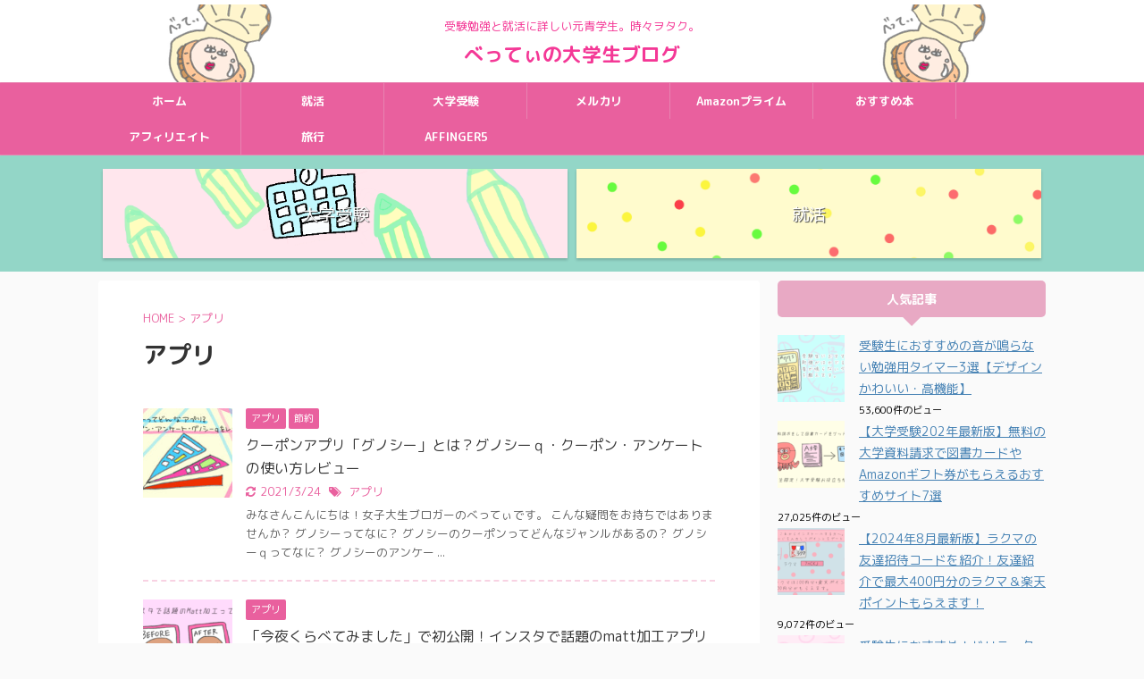

--- FILE ---
content_type: text/html; charset=UTF-8
request_url: https://bettydream.com/tag/%E3%82%A2%E3%83%97%E3%83%AA
body_size: 17316
content:
<!DOCTYPE html>
<!--[if lt IE 7]>
<html class="ie6" dir="ltr" lang="ja" prefix="og: https://ogp.me/ns#"> <![endif]-->
<!--[if IE 7]>
<html class="i7" dir="ltr" lang="ja" prefix="og: https://ogp.me/ns#"> <![endif]-->
<!--[if IE 8]>
<html class="ie" dir="ltr" lang="ja" prefix="og: https://ogp.me/ns#"> <![endif]-->
<!--[if gt IE 8]><!-->
<html dir="ltr" lang="ja" prefix="og: https://ogp.me/ns#" class="">
<!--<![endif]-->
<head prefix="og: http://ogp.me/ns# fb: http://ogp.me/ns/fb# article: http://ogp.me/ns/article#">
<meta charset="UTF-8" >
<meta name="viewport" content="width=device-width,initial-scale=1.0,user-scalable=no,viewport-fit=cover">
<meta name="format-detection" content="telephone=no" >
<meta name="robots" content="noindex,follow">
<link rel="alternate" type="application/rss+xml" title="べってぃの大学生ブログ RSS Feed" href="https://bettydream.com/feed" />
<link rel="pingback" href="https://bettydream.com/xmlrpc.php" >
<!--[if lt IE 9]>
<script src="https://bettydream.com/wp-content/themes/affinger5/js/html5shiv.js"></script>
<![endif]-->
<style>img:is([sizes="auto" i], [sizes^="auto," i]) { contain-intrinsic-size: 3000px 1500px }</style>
<!-- All in One SEO 4.6.5 - aioseo.com -->
<meta name="robots" content="max-image-preview:large" />
<link rel="canonical" href="https://bettydream.com/tag/%e3%82%a2%e3%83%97%e3%83%aa" />
<meta name="generator" content="All in One SEO (AIOSEO) 4.6.5" />
<script type="application/ld+json" class="aioseo-schema">
{"@context":"https:\/\/schema.org","@graph":[{"@type":"BreadcrumbList","@id":"https:\/\/bettydream.com\/tag\/%E3%82%A2%E3%83%97%E3%83%AA#breadcrumblist","itemListElement":[{"@type":"ListItem","@id":"https:\/\/bettydream.com\/#listItem","position":1,"name":"\u5bb6","item":"https:\/\/bettydream.com\/","nextItem":"https:\/\/bettydream.com\/tag\/%e3%82%a2%e3%83%97%e3%83%aa#listItem"},{"@type":"ListItem","@id":"https:\/\/bettydream.com\/tag\/%e3%82%a2%e3%83%97%e3%83%aa#listItem","position":2,"name":"\u30a2\u30d7\u30ea","previousItem":"https:\/\/bettydream.com\/#listItem"}]},{"@type":"CollectionPage","@id":"https:\/\/bettydream.com\/tag\/%E3%82%A2%E3%83%97%E3%83%AA#collectionpage","url":"https:\/\/bettydream.com\/tag\/%E3%82%A2%E3%83%97%E3%83%AA","name":"\u30a2\u30d7\u30ea - \u3079\u3063\u3066\u3043\u306e\u5927\u5b66\u751f\u30d6\u30ed\u30b0","inLanguage":"ja","isPartOf":{"@id":"https:\/\/bettydream.com\/#website"},"breadcrumb":{"@id":"https:\/\/bettydream.com\/tag\/%E3%82%A2%E3%83%97%E3%83%AA#breadcrumblist"}},{"@type":"Organization","@id":"https:\/\/bettydream.com\/#organization","name":"\u3079\u3063\u3066\u3043\u306e\u5927\u5b66\u751f\u30d6\u30ed\u30b0","description":"\u53d7\u9a13\u52c9\u5f37\u3068\u5c31\u6d3b\u306b\u8a73\u3057\u3044\u5143\u9752\u5b66\u751f\u3002\u6642\u3005\u30f2\u30bf\u30af\u3002","url":"https:\/\/bettydream.com\/"},{"@type":"WebSite","@id":"https:\/\/bettydream.com\/#website","url":"https:\/\/bettydream.com\/","name":"\u3079\u3063\u3066\u3043\u306e\u5927\u5b66\u751f\u30d6\u30ed\u30b0","description":"\u53d7\u9a13\u52c9\u5f37\u3068\u5c31\u6d3b\u306b\u8a73\u3057\u3044\u5143\u9752\u5b66\u751f\u3002\u6642\u3005\u30f2\u30bf\u30af\u3002","inLanguage":"ja","publisher":{"@id":"https:\/\/bettydream.com\/#organization"}}]}
</script>
<!-- All in One SEO -->
<title>アプリ - べってぃの大学生ブログ</title>
<link rel='dns-prefetch' href='//ajax.googleapis.com' />
<!-- This site uses the Google Analytics by MonsterInsights plugin v9.11.1 - Using Analytics tracking - https://www.monsterinsights.com/ -->
<script src="//www.googletagmanager.com/gtag/js?id=G-XQ51VYPTDG"  data-cfasync="false" data-wpfc-render="false" type="text/javascript" async></script>
<script data-cfasync="false" data-wpfc-render="false" type="text/javascript">
var mi_version = '9.11.1';
var mi_track_user = true;
var mi_no_track_reason = '';
var MonsterInsightsDefaultLocations = {"page_location":"https:\/\/bettydream.com\/tag\/%E3%82%A2%E3%83%97%E3%83%AA\/"};
if ( typeof MonsterInsightsPrivacyGuardFilter === 'function' ) {
var MonsterInsightsLocations = (typeof MonsterInsightsExcludeQuery === 'object') ? MonsterInsightsPrivacyGuardFilter( MonsterInsightsExcludeQuery ) : MonsterInsightsPrivacyGuardFilter( MonsterInsightsDefaultLocations );
} else {
var MonsterInsightsLocations = (typeof MonsterInsightsExcludeQuery === 'object') ? MonsterInsightsExcludeQuery : MonsterInsightsDefaultLocations;
}
var disableStrs = [
'ga-disable-G-XQ51VYPTDG',
];
/* Function to detect opted out users */
function __gtagTrackerIsOptedOut() {
for (var index = 0; index < disableStrs.length; index++) {
if (document.cookie.indexOf(disableStrs[index] + '=true') > -1) {
return true;
}
}
return false;
}
/* Disable tracking if the opt-out cookie exists. */
if (__gtagTrackerIsOptedOut()) {
for (var index = 0; index < disableStrs.length; index++) {
window[disableStrs[index]] = true;
}
}
/* Opt-out function */
function __gtagTrackerOptout() {
for (var index = 0; index < disableStrs.length; index++) {
document.cookie = disableStrs[index] + '=true; expires=Thu, 31 Dec 2099 23:59:59 UTC; path=/';
window[disableStrs[index]] = true;
}
}
if ('undefined' === typeof gaOptout) {
function gaOptout() {
__gtagTrackerOptout();
}
}
window.dataLayer = window.dataLayer || [];
window.MonsterInsightsDualTracker = {
helpers: {},
trackers: {},
};
if (mi_track_user) {
function __gtagDataLayer() {
dataLayer.push(arguments);
}
function __gtagTracker(type, name, parameters) {
if (!parameters) {
parameters = {};
}
if (parameters.send_to) {
__gtagDataLayer.apply(null, arguments);
return;
}
if (type === 'event') {
parameters.send_to = monsterinsights_frontend.v4_id;
var hookName = name;
if (typeof parameters['event_category'] !== 'undefined') {
hookName = parameters['event_category'] + ':' + name;
}
if (typeof MonsterInsightsDualTracker.trackers[hookName] !== 'undefined') {
MonsterInsightsDualTracker.trackers[hookName](parameters);
} else {
__gtagDataLayer('event', name, parameters);
}
} else {
__gtagDataLayer.apply(null, arguments);
}
}
__gtagTracker('js', new Date());
__gtagTracker('set', {
'developer_id.dZGIzZG': true,
});
if ( MonsterInsightsLocations.page_location ) {
__gtagTracker('set', MonsterInsightsLocations);
}
__gtagTracker('config', 'G-XQ51VYPTDG', {"forceSSL":"true","link_attribution":"true"} );
window.gtag = __gtagTracker;										(function () {
/* https://developers.google.com/analytics/devguides/collection/analyticsjs/ */
/* ga and __gaTracker compatibility shim. */
var noopfn = function () {
return null;
};
var newtracker = function () {
return new Tracker();
};
var Tracker = function () {
return null;
};
var p = Tracker.prototype;
p.get = noopfn;
p.set = noopfn;
p.send = function () {
var args = Array.prototype.slice.call(arguments);
args.unshift('send');
__gaTracker.apply(null, args);
};
var __gaTracker = function () {
var len = arguments.length;
if (len === 0) {
return;
}
var f = arguments[len - 1];
if (typeof f !== 'object' || f === null || typeof f.hitCallback !== 'function') {
if ('send' === arguments[0]) {
var hitConverted, hitObject = false, action;
if ('event' === arguments[1]) {
if ('undefined' !== typeof arguments[3]) {
hitObject = {
'eventAction': arguments[3],
'eventCategory': arguments[2],
'eventLabel': arguments[4],
'value': arguments[5] ? arguments[5] : 1,
}
}
}
if ('pageview' === arguments[1]) {
if ('undefined' !== typeof arguments[2]) {
hitObject = {
'eventAction': 'page_view',
'page_path': arguments[2],
}
}
}
if (typeof arguments[2] === 'object') {
hitObject = arguments[2];
}
if (typeof arguments[5] === 'object') {
Object.assign(hitObject, arguments[5]);
}
if ('undefined' !== typeof arguments[1].hitType) {
hitObject = arguments[1];
if ('pageview' === hitObject.hitType) {
hitObject.eventAction = 'page_view';
}
}
if (hitObject) {
action = 'timing' === arguments[1].hitType ? 'timing_complete' : hitObject.eventAction;
hitConverted = mapArgs(hitObject);
__gtagTracker('event', action, hitConverted);
}
}
return;
}
function mapArgs(args) {
var arg, hit = {};
var gaMap = {
'eventCategory': 'event_category',
'eventAction': 'event_action',
'eventLabel': 'event_label',
'eventValue': 'event_value',
'nonInteraction': 'non_interaction',
'timingCategory': 'event_category',
'timingVar': 'name',
'timingValue': 'value',
'timingLabel': 'event_label',
'page': 'page_path',
'location': 'page_location',
'title': 'page_title',
'referrer' : 'page_referrer',
};
for (arg in args) {
if (!(!args.hasOwnProperty(arg) || !gaMap.hasOwnProperty(arg))) {
hit[gaMap[arg]] = args[arg];
} else {
hit[arg] = args[arg];
}
}
return hit;
}
try {
f.hitCallback();
} catch (ex) {
}
};
__gaTracker.create = newtracker;
__gaTracker.getByName = newtracker;
__gaTracker.getAll = function () {
return [];
};
__gaTracker.remove = noopfn;
__gaTracker.loaded = true;
window['__gaTracker'] = __gaTracker;
})();
} else {
console.log("");
(function () {
function __gtagTracker() {
return null;
}
window['__gtagTracker'] = __gtagTracker;
window['gtag'] = __gtagTracker;
})();
}
</script>
<!-- / Google Analytics by MonsterInsights -->
<!-- <link rel='stylesheet' id='wp-block-library-css' href='https://bettydream.com/wp-includes/css/dist/block-library/style.min.css?ver=6.7.1' type='text/css' media='all' /> -->
<!-- <link rel='stylesheet' id='liquid-block-speech-css' href='https://bettydream.com/wp-content/plugins/liquid-speech-balloon/css/block.css?ver=6.7.1' type='text/css' media='all' /> -->
<link rel="stylesheet" type="text/css" href="//bettydream.com/wp-content/cache/wpfc-minified/99j76yiy/fws3c.css" media="all"/>
<style id='classic-theme-styles-inline-css' type='text/css'>
/*! This file is auto-generated */
.wp-block-button__link{color:#fff;background-color:#32373c;border-radius:9999px;box-shadow:none;text-decoration:none;padding:calc(.667em + 2px) calc(1.333em + 2px);font-size:1.125em}.wp-block-file__button{background:#32373c;color:#fff;text-decoration:none}
</style>
<style id='global-styles-inline-css' type='text/css'>
:root{--wp--preset--aspect-ratio--square: 1;--wp--preset--aspect-ratio--4-3: 4/3;--wp--preset--aspect-ratio--3-4: 3/4;--wp--preset--aspect-ratio--3-2: 3/2;--wp--preset--aspect-ratio--2-3: 2/3;--wp--preset--aspect-ratio--16-9: 16/9;--wp--preset--aspect-ratio--9-16: 9/16;--wp--preset--color--black: #000000;--wp--preset--color--cyan-bluish-gray: #abb8c3;--wp--preset--color--white: #ffffff;--wp--preset--color--pale-pink: #f78da7;--wp--preset--color--vivid-red: #cf2e2e;--wp--preset--color--luminous-vivid-orange: #ff6900;--wp--preset--color--luminous-vivid-amber: #fcb900;--wp--preset--color--light-green-cyan: #7bdcb5;--wp--preset--color--vivid-green-cyan: #00d084;--wp--preset--color--pale-cyan-blue: #8ed1fc;--wp--preset--color--vivid-cyan-blue: #0693e3;--wp--preset--color--vivid-purple: #9b51e0;--wp--preset--color--soft-red: #e6514c;--wp--preset--color--light-grayish-red: #fdebee;--wp--preset--color--vivid-yellow: #ffc107;--wp--preset--color--very-pale-yellow: #fffde7;--wp--preset--color--very-light-gray: #fafafa;--wp--preset--color--very-dark-gray: #313131;--wp--preset--color--original-color-a: #43a047;--wp--preset--color--original-color-b: #795548;--wp--preset--color--original-color-c: #ec407a;--wp--preset--color--original-color-d: #9e9d24;--wp--preset--gradient--vivid-cyan-blue-to-vivid-purple: linear-gradient(135deg,rgba(6,147,227,1) 0%,rgb(155,81,224) 100%);--wp--preset--gradient--light-green-cyan-to-vivid-green-cyan: linear-gradient(135deg,rgb(122,220,180) 0%,rgb(0,208,130) 100%);--wp--preset--gradient--luminous-vivid-amber-to-luminous-vivid-orange: linear-gradient(135deg,rgba(252,185,0,1) 0%,rgba(255,105,0,1) 100%);--wp--preset--gradient--luminous-vivid-orange-to-vivid-red: linear-gradient(135deg,rgba(255,105,0,1) 0%,rgb(207,46,46) 100%);--wp--preset--gradient--very-light-gray-to-cyan-bluish-gray: linear-gradient(135deg,rgb(238,238,238) 0%,rgb(169,184,195) 100%);--wp--preset--gradient--cool-to-warm-spectrum: linear-gradient(135deg,rgb(74,234,220) 0%,rgb(151,120,209) 20%,rgb(207,42,186) 40%,rgb(238,44,130) 60%,rgb(251,105,98) 80%,rgb(254,248,76) 100%);--wp--preset--gradient--blush-light-purple: linear-gradient(135deg,rgb(255,206,236) 0%,rgb(152,150,240) 100%);--wp--preset--gradient--blush-bordeaux: linear-gradient(135deg,rgb(254,205,165) 0%,rgb(254,45,45) 50%,rgb(107,0,62) 100%);--wp--preset--gradient--luminous-dusk: linear-gradient(135deg,rgb(255,203,112) 0%,rgb(199,81,192) 50%,rgb(65,88,208) 100%);--wp--preset--gradient--pale-ocean: linear-gradient(135deg,rgb(255,245,203) 0%,rgb(182,227,212) 50%,rgb(51,167,181) 100%);--wp--preset--gradient--electric-grass: linear-gradient(135deg,rgb(202,248,128) 0%,rgb(113,206,126) 100%);--wp--preset--gradient--midnight: linear-gradient(135deg,rgb(2,3,129) 0%,rgb(40,116,252) 100%);--wp--preset--font-size--small: 13px;--wp--preset--font-size--medium: 20px;--wp--preset--font-size--large: 36px;--wp--preset--font-size--x-large: 42px;--wp--preset--spacing--20: 0.44rem;--wp--preset--spacing--30: 0.67rem;--wp--preset--spacing--40: 1rem;--wp--preset--spacing--50: 1.5rem;--wp--preset--spacing--60: 2.25rem;--wp--preset--spacing--70: 3.38rem;--wp--preset--spacing--80: 5.06rem;--wp--preset--shadow--natural: 6px 6px 9px rgba(0, 0, 0, 0.2);--wp--preset--shadow--deep: 12px 12px 50px rgba(0, 0, 0, 0.4);--wp--preset--shadow--sharp: 6px 6px 0px rgba(0, 0, 0, 0.2);--wp--preset--shadow--outlined: 6px 6px 0px -3px rgba(255, 255, 255, 1), 6px 6px rgba(0, 0, 0, 1);--wp--preset--shadow--crisp: 6px 6px 0px rgba(0, 0, 0, 1);}:where(.is-layout-flex){gap: 0.5em;}:where(.is-layout-grid){gap: 0.5em;}body .is-layout-flex{display: flex;}.is-layout-flex{flex-wrap: wrap;align-items: center;}.is-layout-flex > :is(*, div){margin: 0;}body .is-layout-grid{display: grid;}.is-layout-grid > :is(*, div){margin: 0;}:where(.wp-block-columns.is-layout-flex){gap: 2em;}:where(.wp-block-columns.is-layout-grid){gap: 2em;}:where(.wp-block-post-template.is-layout-flex){gap: 1.25em;}:where(.wp-block-post-template.is-layout-grid){gap: 1.25em;}.has-black-color{color: var(--wp--preset--color--black) !important;}.has-cyan-bluish-gray-color{color: var(--wp--preset--color--cyan-bluish-gray) !important;}.has-white-color{color: var(--wp--preset--color--white) !important;}.has-pale-pink-color{color: var(--wp--preset--color--pale-pink) !important;}.has-vivid-red-color{color: var(--wp--preset--color--vivid-red) !important;}.has-luminous-vivid-orange-color{color: var(--wp--preset--color--luminous-vivid-orange) !important;}.has-luminous-vivid-amber-color{color: var(--wp--preset--color--luminous-vivid-amber) !important;}.has-light-green-cyan-color{color: var(--wp--preset--color--light-green-cyan) !important;}.has-vivid-green-cyan-color{color: var(--wp--preset--color--vivid-green-cyan) !important;}.has-pale-cyan-blue-color{color: var(--wp--preset--color--pale-cyan-blue) !important;}.has-vivid-cyan-blue-color{color: var(--wp--preset--color--vivid-cyan-blue) !important;}.has-vivid-purple-color{color: var(--wp--preset--color--vivid-purple) !important;}.has-black-background-color{background-color: var(--wp--preset--color--black) !important;}.has-cyan-bluish-gray-background-color{background-color: var(--wp--preset--color--cyan-bluish-gray) !important;}.has-white-background-color{background-color: var(--wp--preset--color--white) !important;}.has-pale-pink-background-color{background-color: var(--wp--preset--color--pale-pink) !important;}.has-vivid-red-background-color{background-color: var(--wp--preset--color--vivid-red) !important;}.has-luminous-vivid-orange-background-color{background-color: var(--wp--preset--color--luminous-vivid-orange) !important;}.has-luminous-vivid-amber-background-color{background-color: var(--wp--preset--color--luminous-vivid-amber) !important;}.has-light-green-cyan-background-color{background-color: var(--wp--preset--color--light-green-cyan) !important;}.has-vivid-green-cyan-background-color{background-color: var(--wp--preset--color--vivid-green-cyan) !important;}.has-pale-cyan-blue-background-color{background-color: var(--wp--preset--color--pale-cyan-blue) !important;}.has-vivid-cyan-blue-background-color{background-color: var(--wp--preset--color--vivid-cyan-blue) !important;}.has-vivid-purple-background-color{background-color: var(--wp--preset--color--vivid-purple) !important;}.has-black-border-color{border-color: var(--wp--preset--color--black) !important;}.has-cyan-bluish-gray-border-color{border-color: var(--wp--preset--color--cyan-bluish-gray) !important;}.has-white-border-color{border-color: var(--wp--preset--color--white) !important;}.has-pale-pink-border-color{border-color: var(--wp--preset--color--pale-pink) !important;}.has-vivid-red-border-color{border-color: var(--wp--preset--color--vivid-red) !important;}.has-luminous-vivid-orange-border-color{border-color: var(--wp--preset--color--luminous-vivid-orange) !important;}.has-luminous-vivid-amber-border-color{border-color: var(--wp--preset--color--luminous-vivid-amber) !important;}.has-light-green-cyan-border-color{border-color: var(--wp--preset--color--light-green-cyan) !important;}.has-vivid-green-cyan-border-color{border-color: var(--wp--preset--color--vivid-green-cyan) !important;}.has-pale-cyan-blue-border-color{border-color: var(--wp--preset--color--pale-cyan-blue) !important;}.has-vivid-cyan-blue-border-color{border-color: var(--wp--preset--color--vivid-cyan-blue) !important;}.has-vivid-purple-border-color{border-color: var(--wp--preset--color--vivid-purple) !important;}.has-vivid-cyan-blue-to-vivid-purple-gradient-background{background: var(--wp--preset--gradient--vivid-cyan-blue-to-vivid-purple) !important;}.has-light-green-cyan-to-vivid-green-cyan-gradient-background{background: var(--wp--preset--gradient--light-green-cyan-to-vivid-green-cyan) !important;}.has-luminous-vivid-amber-to-luminous-vivid-orange-gradient-background{background: var(--wp--preset--gradient--luminous-vivid-amber-to-luminous-vivid-orange) !important;}.has-luminous-vivid-orange-to-vivid-red-gradient-background{background: var(--wp--preset--gradient--luminous-vivid-orange-to-vivid-red) !important;}.has-very-light-gray-to-cyan-bluish-gray-gradient-background{background: var(--wp--preset--gradient--very-light-gray-to-cyan-bluish-gray) !important;}.has-cool-to-warm-spectrum-gradient-background{background: var(--wp--preset--gradient--cool-to-warm-spectrum) !important;}.has-blush-light-purple-gradient-background{background: var(--wp--preset--gradient--blush-light-purple) !important;}.has-blush-bordeaux-gradient-background{background: var(--wp--preset--gradient--blush-bordeaux) !important;}.has-luminous-dusk-gradient-background{background: var(--wp--preset--gradient--luminous-dusk) !important;}.has-pale-ocean-gradient-background{background: var(--wp--preset--gradient--pale-ocean) !important;}.has-electric-grass-gradient-background{background: var(--wp--preset--gradient--electric-grass) !important;}.has-midnight-gradient-background{background: var(--wp--preset--gradient--midnight) !important;}.has-small-font-size{font-size: var(--wp--preset--font-size--small) !important;}.has-medium-font-size{font-size: var(--wp--preset--font-size--medium) !important;}.has-large-font-size{font-size: var(--wp--preset--font-size--large) !important;}.has-x-large-font-size{font-size: var(--wp--preset--font-size--x-large) !important;}
:where(.wp-block-post-template.is-layout-flex){gap: 1.25em;}:where(.wp-block-post-template.is-layout-grid){gap: 1.25em;}
:where(.wp-block-columns.is-layout-flex){gap: 2em;}:where(.wp-block-columns.is-layout-grid){gap: 2em;}
:root :where(.wp-block-pullquote){font-size: 1.5em;line-height: 1.6;}
</style>
<!-- <link rel='stylesheet' id='contact-form-7-css' href='https://bettydream.com/wp-content/plugins/contact-form-7/includes/css/styles.css?ver=5.1.4' type='text/css' media='all' /> -->
<!-- <link rel='stylesheet' id='wordpress-popular-posts-css-css' href='https://bettydream.com/wp-content/plugins/wordpress-popular-posts/assets/css/wpp.css?ver=5.0.2' type='text/css' media='all' /> -->
<!-- <link rel='stylesheet' id='normalize-css' href='https://bettydream.com/wp-content/themes/affinger5/css/normalize.css?ver=1.5.9' type='text/css' media='all' /> -->
<!-- <link rel='stylesheet' id='font-awesome-css' href='https://bettydream.com/wp-content/themes/affinger5/css/fontawesome/css/font-awesome.min.css?ver=4.7.0' type='text/css' media='all' /> -->
<!-- <link rel='stylesheet' id='font-awesome-animation-css' href='https://bettydream.com/wp-content/themes/affinger5/css/fontawesome/css/font-awesome-animation.min.css?ver=6.7.1' type='text/css' media='all' /> -->
<!-- <link rel='stylesheet' id='st_svg-css' href='https://bettydream.com/wp-content/themes/affinger5/st_svg/style.css?ver=6.7.1' type='text/css' media='all' /> -->
<!-- <link rel='stylesheet' id='slick-css' href='https://bettydream.com/wp-content/themes/affinger5/vendor/slick/slick.css?ver=1.8.0' type='text/css' media='all' /> -->
<!-- <link rel='stylesheet' id='slick-theme-css' href='https://bettydream.com/wp-content/themes/affinger5/vendor/slick/slick-theme.css?ver=1.8.0' type='text/css' media='all' /> -->
<link rel="stylesheet" type="text/css" href="//bettydream.com/wp-content/cache/wpfc-minified/8ks3zmol/9ugbu.css" media="all"/>
<link rel='stylesheet' id='fonts-googleapis-roundedmplus1c-css' href='//fonts.googleapis.com/css?family=M+PLUS+Rounded+1c%3A400%2C700&#038;display=swap&#038;subset=japanese&#038;ver=6.7.1' type='text/css' media='all' />
<!-- <link rel='stylesheet' id='style-css' href='https://bettydream.com/wp-content/themes/affinger5/style.css?ver=6.7.1' type='text/css' media='all' /> -->
<!-- <link rel='stylesheet' id='child-style-css' href='https://bettydream.com/wp-content/themes/affinger5-child/style.css?ver=6.7.1' type='text/css' media='all' /> -->
<!-- <link rel='stylesheet' id='single-css' href='https://bettydream.com/wp-content/themes/affinger5/st-rankcss.php' type='text/css' media='all' /> -->
<!-- <link rel='stylesheet' id='sccss_style-css' href='https://bettydream.com/?sccss=1&#038;ver=6.7.1' type='text/css' media='all' /> -->
<!-- <link rel='stylesheet' id='st-themecss-css' href='https://bettydream.com/wp-content/themes/affinger5/st-themecss-loader.php?ver=6.7.1' type='text/css' media='all' /> -->
<link rel="stylesheet" type="text/css" href="//bettydream.com/wp-content/cache/wpfc-minified/rucksck/fws3c.css" media="all"/>
<script type="text/javascript" src="https://bettydream.com/wp-content/plugins/google-analytics-for-wordpress/assets/js/frontend-gtag.min.js?ver=9.11.1" id="monsterinsights-frontend-script-js" async="async" data-wp-strategy="async"></script>
<script data-cfasync="false" data-wpfc-render="false" type="text/javascript" id='monsterinsights-frontend-script-js-extra'>/* <![CDATA[ */
var monsterinsights_frontend = {"js_events_tracking":"true","download_extensions":"doc,pdf,ppt,zip,xls,docx,pptx,xlsx","inbound_paths":"[{\"path\":\"\\\/bettydream.com\\\/\",\"label\":\"bettyblog\"}]","home_url":"https:\/\/bettydream.com","hash_tracking":"false","v4_id":"G-XQ51VYPTDG"};/* ]]> */
</script>
<script type="text/javascript" src="//ajax.googleapis.com/ajax/libs/jquery/1.11.3/jquery.min.js?ver=1.11.3" id="jquery-js"></script>
<script type="text/javascript" id="wpp-js-js-extra">
/* <![CDATA[ */
var wpp_params = {"sampling_active":"0","sampling_rate":"100","ajax_url":"https:\/\/bettydream.com\/wp-json\/wordpress-popular-posts\/v1\/popular-posts","ID":"","token":"a307d709ec","debug":""};
/* ]]> */
</script>
<script type="text/javascript" src="https://bettydream.com/wp-content/plugins/wordpress-popular-posts/assets/js/wpp-5.0.0.min.js?ver=5.0.2" id="wpp-js-js"></script>
<link rel="https://api.w.org/" href="https://bettydream.com/wp-json/" /><link rel="alternate" title="JSON" type="application/json" href="https://bettydream.com/wp-json/wp/v2/tags/15" /><style type="text/css">.liquid-speech-balloon-00 .liquid-speech-balloon-avatar { background-image: url("https://bettydream.com/wp-content/uploads/2021/08/cropped-58c5243bdc068d975eef5150bb05ac60.png"); } .liquid-speech-balloon-01 .liquid-speech-balloon-avatar { background-image: url("https://bettydream.com/wp-content/uploads/2019/09/a7d22204472667088291d3a61c7c6491.png"); } .liquid-speech-balloon-02 .liquid-speech-balloon-avatar { background-image: url("https://bettydream.com/wp-content/uploads/2019/09/f3c0ef9801adbf314ceae6647d1d0588-1.png"); } .liquid-speech-balloon-00 .liquid-speech-balloon-avatar::after { content: "ホタテ先生"; } .liquid-speech-balloon-01 .liquid-speech-balloon-avatar::after { content: "見習いカニちゃん"; } .liquid-speech-balloon-02 .liquid-speech-balloon-avatar::after { content: "ペンだこ先生"; } </style>
<script type="text/javascript">
<!--
/******************************************************************************
***   COPY PROTECTED BY http://chetangole.com/blog/wp-copyprotect/   version 3.1.0 ****
******************************************************************************/
function clickIE4(){
if (event.button==2){
return false;
}
}
function clickNS4(e){
if (document.layers||document.getElementById&&!document.all){
if (e.which==2||e.which==3){
return false;
}
}
}
if (document.layers){
document.captureEvents(Event.MOUSEDOWN);
document.onmousedown=clickNS4;
}
else if (document.all&&!document.getElementById){
document.onmousedown=clickIE4;
}
document.oncontextmenu=new Function("return false")
// --> 
</script>
<script type="text/javascript">
/******************************************************************************
***   COPY PROTECTED BY http://chetangole.com/blog/wp-copyprotect/   version 3.1.0 ****
******************************************************************************/
function disableSelection(target){
if (typeof target.onselectstart!="undefined") //For IE 
target.onselectstart=function(){return false}
else if (typeof target.style.MozUserSelect!="undefined") //For Firefox
target.style.MozUserSelect="none"
else //All other route (For Opera)
target.onmousedown=function(){return false}
target.style.cursor = "default"
}
</script>
<meta name="google-site-verification" content="m8-RttWZHywgWf_cdChQVIlST0-4i64V9uuISfdGX5Q" />
<script async src="https://pagead2.googlesyndication.com/pagead/js/adsbygoogle.js"></script>
<script>
(adsbygoogle = window.adsbygoogle || []).push({
google_ad_client: "ca-pub-9183954385992617",
enable_page_level_ads: true
});
</script>
<style type="text/css" id="custom-background-css">
body.custom-background { background-color: #fafafa; }
</style>
<link rel="icon" href="https://bettydream.com/wp-content/uploads/2021/08/cropped-58c5243bdc068d975eef5150bb05ac60-32x32.png" sizes="32x32" />
<link rel="icon" href="https://bettydream.com/wp-content/uploads/2021/08/cropped-58c5243bdc068d975eef5150bb05ac60-192x192.png" sizes="192x192" />
<link rel="apple-touch-icon" href="https://bettydream.com/wp-content/uploads/2021/08/cropped-58c5243bdc068d975eef5150bb05ac60-180x180.png" />
<meta name="msapplication-TileImage" content="https://bettydream.com/wp-content/uploads/2021/08/cropped-58c5243bdc068d975eef5150bb05ac60-270x270.png" />
<style id="wpforms-css-vars-root">
:root {
--wpforms-field-border-radius: 3px;
--wpforms-field-border-style: solid;
--wpforms-field-border-size: 1px;
--wpforms-field-background-color: #ffffff;
--wpforms-field-border-color: rgba( 0, 0, 0, 0.25 );
--wpforms-field-border-color-spare: rgba( 0, 0, 0, 0.25 );
--wpforms-field-text-color: rgba( 0, 0, 0, 0.7 );
--wpforms-field-menu-color: #ffffff;
--wpforms-label-color: rgba( 0, 0, 0, 0.85 );
--wpforms-label-sublabel-color: rgba( 0, 0, 0, 0.55 );
--wpforms-label-error-color: #d63637;
--wpforms-button-border-radius: 3px;
--wpforms-button-border-style: none;
--wpforms-button-border-size: 1px;
--wpforms-button-background-color: #066aab;
--wpforms-button-border-color: #066aab;
--wpforms-button-text-color: #ffffff;
--wpforms-page-break-color: #066aab;
--wpforms-background-image: none;
--wpforms-background-position: center center;
--wpforms-background-repeat: no-repeat;
--wpforms-background-size: cover;
--wpforms-background-width: 100px;
--wpforms-background-height: 100px;
--wpforms-background-color: rgba( 0, 0, 0, 0 );
--wpforms-background-url: none;
--wpforms-container-padding: 0px;
--wpforms-container-border-style: none;
--wpforms-container-border-width: 1px;
--wpforms-container-border-color: #000000;
--wpforms-container-border-radius: 3px;
--wpforms-field-size-input-height: 43px;
--wpforms-field-size-input-spacing: 15px;
--wpforms-field-size-font-size: 16px;
--wpforms-field-size-line-height: 19px;
--wpforms-field-size-padding-h: 14px;
--wpforms-field-size-checkbox-size: 16px;
--wpforms-field-size-sublabel-spacing: 5px;
--wpforms-field-size-icon-size: 1;
--wpforms-label-size-font-size: 16px;
--wpforms-label-size-line-height: 19px;
--wpforms-label-size-sublabel-font-size: 14px;
--wpforms-label-size-sublabel-line-height: 17px;
--wpforms-button-size-font-size: 17px;
--wpforms-button-size-height: 41px;
--wpforms-button-size-padding-h: 15px;
--wpforms-button-size-margin-top: 10px;
--wpforms-container-shadow-size-box-shadow: none;
}
</style>			<script>
(function (i, s, o, g, r, a, m) {
i['GoogleAnalyticsObject'] = r;
i[r] = i[r] || function () {
(i[r].q = i[r].q || []).push(arguments)
}, i[r].l = 1 * new Date();
a = s.createElement(o),
m = s.getElementsByTagName(o)[0];
a.async = 1;
a.src = g;
m.parentNode.insertBefore(a, m)
})(window, document, 'script', '//www.google-analytics.com/analytics.js', 'ga');
ga('create', 'UA-132670909-1', 'auto');
ga('send', 'pageview');
</script>
<script>
jQuery(function(){
jQuery('.st-btn-open').click(function(){
jQuery(this).next('.st-slidebox').stop(true, true).slideToggle();
jQuery(this).addClass('st-btn-open-click');
});
});
</script>
<script>
jQuery(function(){
jQuery('.post h2 , .h2modoki').wrapInner('<span class="st-dash-design"></span>');
}) 
</script>
<script>
jQuery(function(){
jQuery("#toc_container:not(:has(ul ul))").addClass("only-toc");
jQuery(".st-ac-box ul:has(.cat-item)").each(function(){
jQuery(this).addClass("st-ac-cat");
});
});
</script>
<script>
jQuery(function(){
jQuery( '.post h4:not(.st-css-no):not(.st-matome):not(.rankh4):not(#reply-title):not(.point)' ).wrap( '<div class="st-h4husen-shadow"></div>' );
jQuery( '.h4modoki' ).wrap( '<div class="st-h4husen-shadow"></div>' );
jQuery('.st-star').parent('.rankh4').css('padding-bottom','5px'); // スターがある場合のランキング見出し調整
});
</script>
<script type="text/javascript" src="//mlb.valuecommerce.com/mylinkbox.js" async></script>
</head>
<body class="archive tag tag-15 custom-background not-front-page" >
<div id="st-ami">
<div id="wrapper" class="">
<div id="wrapper-in">
<header id="st-headwide">
<div id="headbox-bg">
<div id="headbox">
<nav id="s-navi" class="pcnone" data-st-nav data-st-nav-type="normal">
<dl class="acordion is-active" data-st-nav-primary>
<dt class="trigger">
<p class="acordion_button"><span class="op"><i class="fa st-svg-menu"></i></span></p>
<!-- 追加メニュー -->
<!-- 追加メニュー2 -->
</dt>
<dd class="acordion_tree">
<div class="acordion_tree_content">
<div class="st-ac-box">
<div id="search-4" class="st-widgets-box ac-widgets-top widget_search"><div id="search">
<form method="get" id="searchform" action="https://bettydream.com/">
<label class="hidden" for="s">
</label>
<input type="text" placeholder="検索するテキストを入力" value="" name="s" id="s" />
<input type="image" src="https://bettydream.com/wp-content/themes/affinger5/images/search.png" alt="検索" id="searchsubmit" />
</form>
</div>
<!-- /stinger --> </div>							</div>
<div class="menu-%e3%83%95%e3%82%a1%e3%83%83%e3%82%b7%e3%83%a7%e3%83%b3-container"><ul id="menu-%e3%83%95%e3%82%a1%e3%83%83%e3%82%b7%e3%83%a7%e3%83%b3" class="menu"><li id="menu-item-857" class="menu-item menu-item-type-custom menu-item-object-custom menu-item-home menu-item-857"><a href="https://bettydream.com"><span class="menu-item-label">ホーム</span></a></li>
<li id="menu-item-3401" class="menu-item menu-item-type-taxonomy menu-item-object-category menu-item-3401"><a href="https://bettydream.com/category/%e5%b0%b1%e6%b4%bb"><span class="menu-item-label">就活</span></a></li>
<li id="menu-item-80" class="menu-item menu-item-type-taxonomy menu-item-object-category menu-item-80"><a href="https://bettydream.com/category/juken"><span class="menu-item-label">大学受験</span></a></li>
<li id="menu-item-1769" class="menu-item menu-item-type-taxonomy menu-item-object-category menu-item-1769"><a href="https://bettydream.com/category/mercari"><span class="menu-item-label">メルカリ</span></a></li>
<li id="menu-item-2708" class="menu-item menu-item-type-taxonomy menu-item-object-category menu-item-2708"><a href="https://bettydream.com/category/amazonprime"><span class="menu-item-label">Amazonプライム</span></a></li>
<li id="menu-item-2712" class="menu-item menu-item-type-taxonomy menu-item-object-category menu-item-2712"><a href="https://bettydream.com/category/%e3%81%8a%e3%81%99%e3%81%99%e3%82%81%e5%b0%8f%e8%aa%ac"><span class="menu-item-label">おすすめ本</span></a></li>
<li id="menu-item-2104" class="menu-item menu-item-type-taxonomy menu-item-object-category menu-item-2104"><a href="https://bettydream.com/category/affiriate"><span class="menu-item-label">アフィリエイト</span></a></li>
<li id="menu-item-859" class="menu-item menu-item-type-taxonomy menu-item-object-category menu-item-859"><a href="https://bettydream.com/category/trip"><span class="menu-item-label">旅行</span></a></li>
<li id="menu-item-2711" class="menu-item menu-item-type-taxonomy menu-item-object-category menu-item-2711"><a href="https://bettydream.com/category/affinger5"><span class="menu-item-label">AFFINGER5</span></a></li>
</ul></div>							<div class="clear"></div>
</div>
</dd>
</dl>
</nav>
<div id="header-l">
<div id="st-text-logo">
<!-- キャプション -->
<p class="descr sitenametop">
受験勉強と就活に詳しい元青学生。時々ヲタク。               			 </p>
<!-- ロゴ又はブログ名 -->
<p class="sitename"><a href="https://bettydream.com/">
べってぃの大学生ブログ                   		               		  </a></p>
<!-- ロゴ又はブログ名ここまで -->
</div>
</div><!-- /#header-l -->
<div id="header-r" class="smanone">
</div><!-- /#header-r -->
</div><!-- /#headbox-bg -->
</div><!-- /#headbox clearfix -->
<div id="gazou-wide">
<div id="st-menubox">
<div id="st-menuwide">
<nav class="smanone clearfix"><ul id="menu-%e3%83%95%e3%82%a1%e3%83%83%e3%82%b7%e3%83%a7%e3%83%b3-1" class="menu"><li class="menu-item menu-item-type-custom menu-item-object-custom menu-item-home menu-item-857"><a href="https://bettydream.com">ホーム</a></li>
<li class="menu-item menu-item-type-taxonomy menu-item-object-category menu-item-3401"><a href="https://bettydream.com/category/%e5%b0%b1%e6%b4%bb">就活</a></li>
<li class="menu-item menu-item-type-taxonomy menu-item-object-category menu-item-80"><a href="https://bettydream.com/category/juken">大学受験</a></li>
<li class="menu-item menu-item-type-taxonomy menu-item-object-category menu-item-1769"><a href="https://bettydream.com/category/mercari">メルカリ</a></li>
<li class="menu-item menu-item-type-taxonomy menu-item-object-category menu-item-2708"><a href="https://bettydream.com/category/amazonprime">Amazonプライム</a></li>
<li class="menu-item menu-item-type-taxonomy menu-item-object-category menu-item-2712"><a href="https://bettydream.com/category/%e3%81%8a%e3%81%99%e3%81%99%e3%82%81%e5%b0%8f%e8%aa%ac">おすすめ本</a></li>
<li class="menu-item menu-item-type-taxonomy menu-item-object-category menu-item-2104"><a href="https://bettydream.com/category/affiriate">アフィリエイト</a></li>
<li class="menu-item menu-item-type-taxonomy menu-item-object-category menu-item-859"><a href="https://bettydream.com/category/trip">旅行</a></li>
<li class="menu-item menu-item-type-taxonomy menu-item-object-category menu-item-2711"><a href="https://bettydream.com/category/affinger5">AFFINGER5</a></li>
</ul></nav>			</div>
</div>
</div>
</header>
<div id="st-header-cardlink-wrapper">
<ul id="st-header-cardlink" class="st-cardlink-column-d st-cardlink-column-2">
<li class="st-cardlink-card has-bg has-link"
style="background-image: url(https://bettydream.com/wp-content/uploads/2020/04/af4efcc2f9ff0b77fa2960026a64cfa1.png);">
<a class="st-cardlink-card-link" href="https://bettydream.com/category/%e5%a4%a7%e5%ad%a6%e5%8f%97%e9%a8%93%e3%81%8a%e5%bd%b9%e7%ab%8b%e3%81%a1%e6%83%85%e5%a0%b1">
<div class="st-cardlink-card-text">大学受験</div>
</a>
</li>
<li class="st-cardlink-card has-bg has-link"
style="background-image: url(https://bettydream.com/wp-content/uploads/2020/04/784da29763bc4f6a57efd5d084af86b4.png);">
<a class="st-cardlink-card-link" href="https://bettydream.com/category/%e5%b0%b1%e6%b4%bb">
<div class="st-cardlink-card-text">就活</div>
</a>
</li>
</ul>
</div>
<div id="content-w">
<div id="st-header-under-widgets-box">
<div id="st_custom_html_widget-2" class="widget_text st-header-under-widgets widget_st_custom_html_widget">
<div class="textwidget custom-html-widget">
</div>
</div>
</div>
<div id="content" class="clearfix">
<div id="contentInner">
<main >
<article>
<!--ぱんくず -->
<div id="breadcrumb">
<ol>
<li><a href="https://bettydream.com"><span>HOME</span></a> > </li>
<li>アプリ</li>
</ol>
</div>
<!--/ ぱんくず -->
<!--ループ開始-->
<h1 class="entry-title">
アプリ									</h1>
<div class="kanren ">
<dl class="clearfix">
<dt><a href="https://bettydream.com/%e3%82%b0%e3%83%8e%e3%82%b7%e3%83%bc%e7%b4%b9%e4%bb%8b">
<img width="150" height="150" src="https://bettydream.com/wp-content/uploads/2019/11/1350e4746be96a07b4a576dcb3035e7f-150x150.jpg" class="attachment-st_thumb150 size-st_thumb150 wp-post-image" alt="" decoding="async" srcset="https://bettydream.com/wp-content/uploads/2019/11/1350e4746be96a07b4a576dcb3035e7f-150x150.jpg 150w, https://bettydream.com/wp-content/uploads/2019/11/1350e4746be96a07b4a576dcb3035e7f-100x100.jpg 100w, https://bettydream.com/wp-content/uploads/2019/11/1350e4746be96a07b4a576dcb3035e7f-300x300.jpg 300w, https://bettydream.com/wp-content/uploads/2019/11/1350e4746be96a07b4a576dcb3035e7f-400x400.jpg 400w, https://bettydream.com/wp-content/uploads/2019/11/1350e4746be96a07b4a576dcb3035e7f-60x60.jpg 60w" sizes="(max-width: 150px) 100vw, 150px" />									</a></dt>
<dd>
<p class="st-catgroup itiran-category">
<a href="https://bettydream.com/category/aprication" title="View all posts in アプリ" rel="category tag"><span class="catname st-catid28">アプリ</span></a> <a href="https://bettydream.com/category/setsuyaku" title="View all posts in 節約" rel="category tag"><span class="catname st-catid22">節約</span></a>	</p>
<h3><a href="https://bettydream.com/%e3%82%b0%e3%83%8e%e3%82%b7%e3%83%bc%e7%b4%b9%e4%bb%8b">
クーポンアプリ「グノシー」とは？グノシーｑ・クーポン・アンケートの使い方レビュー					</a></h3>
<div class="blog_info">
<p>
<i class="fa fa-refresh"></i>2021/3/24										&nbsp;<span class="pcone">
<i class="fa fa-tags"></i>&nbsp;<a href="https://bettydream.com/tag/%e3%82%a2%e3%83%97%e3%83%aa" rel="tag">アプリ</a>				</span></p>
</div>
<div class="st-excerpt smanone">
<p>みなさんこんにちは！女子大生ブロガーのべってぃです。 こんな疑問をお持ちではありませんか？ グノシーってなに？ グノシーのクーポンってどんなジャンルがあるの？ グノシーｑってなに？ グノシーのアンケー ... </p>
</div>
</dd>
</dl>
<dl class="clearfix">
<dt><a href="https://bettydream.com/%e3%80%8c%e4%bb%8a%e5%a4%9c%e3%81%8f%e3%82%89%e3%81%b9%e3%81%a6%e3%81%bf%e3%81%be%e3%81%97%e3%81%9f%e3%80%8d%e3%81%a7%e5%88%9d%e5%85%ac%e9%96%8b%ef%bc%81matt">
<img width="150" height="150" src="https://bettydream.com/wp-content/uploads/2019/10/e6e36077d245e59863cd8b200b247982-150x150.png" class="attachment-st_thumb150 size-st_thumb150 wp-post-image" alt="" decoding="async" loading="lazy" srcset="https://bettydream.com/wp-content/uploads/2019/10/e6e36077d245e59863cd8b200b247982-150x150.png 150w, https://bettydream.com/wp-content/uploads/2019/10/e6e36077d245e59863cd8b200b247982-100x100.png 100w, https://bettydream.com/wp-content/uploads/2019/10/e6e36077d245e59863cd8b200b247982-300x300.png 300w, https://bettydream.com/wp-content/uploads/2019/10/e6e36077d245e59863cd8b200b247982-60x60.png 60w" sizes="auto, (max-width: 150px) 100vw, 150px" />									</a></dt>
<dd>
<p class="st-catgroup itiran-category">
<a href="https://bettydream.com/category/aprication" title="View all posts in アプリ" rel="category tag"><span class="catname st-catid28">アプリ</span></a>	</p>
<h3><a href="https://bettydream.com/%e3%80%8c%e4%bb%8a%e5%a4%9c%e3%81%8f%e3%82%89%e3%81%b9%e3%81%a6%e3%81%bf%e3%81%be%e3%81%97%e3%81%9f%e3%80%8d%e3%81%a7%e5%88%9d%e5%85%ac%e9%96%8b%ef%bc%81matt">
「今夜くらべてみました」で初公開！インスタで話題のmatt加工アプリとは？					</a></h3>
<div class="blog_info">
<p>
<i class="fa fa-refresh"></i>2019/11/3										&nbsp;<span class="pcone">
<i class="fa fa-tags"></i>&nbsp;<a href="https://bettydream.com/tag/%e3%82%a2%e3%83%97%e3%83%aa" rel="tag">アプリ</a>				</span></p>
</div>
<div class="st-excerpt smanone">
<p>皆さんこんにちは！女子大生ブロガーのべってぃです。 皆さんはタレントのMattさんをご存じですか？ Mattさんは、インスタグラムで写真の加工が話題のタレントさんです。最近はバラエティ番組に出てるのを ... </p>
</div>
</dd>
</dl>
</div>
<div class="st-pagelink">
<div class="st-pagelink-in">
</div>
</div>
</article>
</main>
</div>
<!-- /#contentInner -->
<div id="side">
<aside>
<div class="side-topad">
<div id="wpp-2" class="ad popular-posts">
<p class="st-widgets-title"><span>人気記事</span></p>            <script type="text/javascript">
document.addEventListener('DOMContentLoaded', function() {
var wpp_widget_container = document.getElementById('wpp-2');
if ( 'undefined' != typeof WordPressPopularPosts ) {
WordPressPopularPosts.get(
wpp_params.ajax_url + '/widget/2',
'is_single=',
function(response){
wpp_widget_container.innerHTML += JSON.parse(response).widget;
let sr = wpp_widget_container.querySelector('.popular-posts-sr');
if ( sr ) {
WordPressPopularPosts.theme(sr);
}
var event = null;
if ( 'function' === typeof(Event) ) {
event = new Event("wpp-onload", {"bubbles": true, "cancelable": false});
} /* Fallback for older browsers */
else {
if ( document.createEvent ) {
event = document.createEvent('Event');
event.initEvent("wpp-onload", true, false);
}
}
if ( event ) {
wpp_widget_container.dispatchEvent(event);
}
}
);
}
});
</script>
</div>
<div id="text-2" class="ad widget_text"><p class="st-widgets-title"><span>メルカリ・ラクマの友達招待コード</span></p>			<div class="textwidget"><p><strong>メルカリ：　NUMJSJ</strong></p>
<p><strong>ラクマ：　７nCKJ</strong></p>
<p>私の招待コードです。どなたでも使用OKです。アプリインストール後に招待コードを入力してください。</p>
<p>メルカリはお互い500円、ラクマは100円分のポイントがもらえます。</p>
</div>
</div><div id="text-6" class="ad widget_text"><p class="st-widgets-title"><span>ペイペイの友達紹介キャンペーン</span></p>			<div class="textwidget"><p>ペイペイの新規登録の際に友達紹介コードを入力すると<strong>500円分</strong>の残高がもらえます。ぜひ私のコードをお使いください。</p>
<p><strong>ペイペイ紹介コード：02-0LHG7CB</strong></p>
</div>
</div><div id="authorst_widget-1" class="ad widget_authorst_widget"><div class="st-author-box st-author-master">
<div id="st-tab-box" class="clearfix">
<div class="active">
<dl>
<dt>
<img src="https://bettydream.com/wp-content/uploads/2019/09/58c5243bdc068d975eef5150bb05ac60-100x100.png" width="80" height="80" alt="べってぃ" class="avatar avatar-80 wp-user-avatar wp-user-avatar-80 alignnone photo" />			</dt>
<dd>
<p class="st-author-nickname">べってぃ</p>
<p class="st-author-description">元青学生の社会人3年目（現在IT企業で勤務）
高校の成績平均が2.3（５段階中）でしたが、2年の夏に本格的に受験勉強を開始、GMARCHに合格することができました。
現在は大手IT企業でSEとして働いています。
そんな自分の経験をもとに大学受験・就活の情報や勉強法を紹介しています。
※このブログはアフィリエイト広告による収益化をしております。</p>
<p class="st-author-sns">
</p>
</dd>
</dl>
</div>
</div>
</div></div><div id="search-3" class="ad widget_search"><p class="st-widgets-title"><span>検索</span></p><div id="search">
<form method="get" id="searchform" action="https://bettydream.com/">
<label class="hidden" for="s">
</label>
<input type="text" placeholder="検索するテキストを入力" value="" name="s" id="s" />
<input type="image" src="https://bettydream.com/wp-content/themes/affinger5/images/search.png" alt="検索" id="searchsubmit" />
</form>
</div>
<!-- /stinger --> </div>			</div>
<div class="kanren ">
<dl class="clearfix">
<dt><a href="https://bettydream.com/%e9%ab%98%e6%a0%a1%e7%94%9f%e9%99%90%e5%ae%9a%e5%a4%a7%e5%ad%a6%e8%b3%87%e6%96%99%e8%ab%8b%e6%b1%82%e3%81%a7%e5%9b%b3%e6%9b%b8%e3%82%ab%e3%83%bc%e3%83%89%e3%82%b2%e3%83%83%e3%83%88">
<img width="150" height="150" src="https://bettydream.com/wp-content/uploads/2019/05/620653dd61a64905f2063933fa4eaf4d-150x150.png" class="attachment-st_thumb150 size-st_thumb150 wp-post-image" alt="" decoding="async" loading="lazy" srcset="https://bettydream.com/wp-content/uploads/2019/05/620653dd61a64905f2063933fa4eaf4d-150x150.png 150w, https://bettydream.com/wp-content/uploads/2019/05/620653dd61a64905f2063933fa4eaf4d-100x100.png 100w, https://bettydream.com/wp-content/uploads/2019/05/620653dd61a64905f2063933fa4eaf4d-300x300.png 300w, https://bettydream.com/wp-content/uploads/2019/05/620653dd61a64905f2063933fa4eaf4d-60x60.png 60w" sizes="auto, (max-width: 150px) 100vw, 150px" />											</a></dt>
<dd>
<p class="st-catgroup itiran-category">
<a href="https://bettydream.com/category/juken" title="View all posts in 大学受験" rel="category tag"><span class="catname st-catid7">大学受験</span></a>	</p>
<h5 class="kanren-t"><a href="https://bettydream.com/%e9%ab%98%e6%a0%a1%e7%94%9f%e9%99%90%e5%ae%9a%e5%a4%a7%e5%ad%a6%e8%b3%87%e6%96%99%e8%ab%8b%e6%b1%82%e3%81%a7%e5%9b%b3%e6%9b%b8%e3%82%ab%e3%83%bc%e3%83%89%e3%82%b2%e3%83%83%e3%83%88">【大学受験202年最新版】無料の大学資料請求で図書カードやAmazonギフト券がもらえるおすすめサイト7選</a></h5>
<div class="blog_info">
<p>
<i class="fa fa-refresh"></i>2026/1/11					</p>
</div>
</dd>
</dl>
<dl class="clearfix">
<dt><a href="https://bettydream.com/%e3%80%9026%e3%83%bb27%e5%8d%92%e5%90%91%e3%81%91%e3%80%91%e6%96%b0%e5%8d%92%e5%b0%b1%e6%b4%bb%e3%82%b5%e3%82%a4%e3%83%88%e3%81%ae%e3%81%8a%e3%81%99%e3%81%99%e3%82%816%e9%81%b8%ef%bc%81gmarch%e5%8d%92">
<img width="150" height="150" src="https://bettydream.com/wp-content/uploads/2024/11/8a040a325b568ea5d4f23cb18799fb29-150x150.png" class="attachment-st_thumb150 size-st_thumb150 wp-post-image" alt="" decoding="async" loading="lazy" srcset="https://bettydream.com/wp-content/uploads/2024/11/8a040a325b568ea5d4f23cb18799fb29-150x150.png 150w, https://bettydream.com/wp-content/uploads/2024/11/8a040a325b568ea5d4f23cb18799fb29-100x100.png 100w" sizes="auto, (max-width: 150px) 100vw, 150px" />											</a></dt>
<dd>
<p class="st-catgroup itiran-category">
<a href="https://bettydream.com/category/%e5%b0%b1%e6%b4%bb" title="View all posts in 就活" rel="category tag"><span class="catname st-catid47">就活</span></a>	</p>
<h5 class="kanren-t"><a href="https://bettydream.com/%e3%80%9026%e3%83%bb27%e5%8d%92%e5%90%91%e3%81%91%e3%80%91%e6%96%b0%e5%8d%92%e5%b0%b1%e6%b4%bb%e3%82%b5%e3%82%a4%e3%83%88%e3%81%ae%e3%81%8a%e3%81%99%e3%81%99%e3%82%816%e9%81%b8%ef%bc%81gmarch%e5%8d%92">【26・27卒向け】新卒就活サイトのおすすめ6選！GMARCH卒社会人がランキング形式でご紹介</a></h5>
<div class="blog_info">
<p>
<i class="fa fa-refresh"></i>2025/1/6					</p>
</div>
</dd>
</dl>
<dl class="clearfix">
<dt><a href="https://bettydream.com/%e3%83%a2%e3%83%bc%e3%83%84%e3%82%a1%e3%83%ab%e3%83%88%e3%82%ab%e3%83%bc%e3%83%89%e6%9e%a0%e7%94%b3%e8%be%bc">
<img src="https://bettydream.com/wp-content/themes/affinger5/images/no-img.png" alt="no image" title="no image" width="100" height="100" />
</a></dt>
<dd>
<p class="st-catgroup itiran-category">
<a href="https://bettydream.com/category/%e3%82%b8%e3%83%a3%e3%83%8b%e3%83%bc%e3%82%ba" title="View all posts in ジャニーズ" rel="category tag"><span class="catname st-catid62">ジャニーズ</span></a>	</p>
<h5 class="kanren-t"><a href="https://bettydream.com/%e3%83%a2%e3%83%bc%e3%83%84%e3%82%a1%e3%83%ab%e3%83%88%e3%82%ab%e3%83%bc%e3%83%89%e6%9e%a0%e7%94%b3%e8%be%bc">【2024年最新版】SixTONES京本大我・古川雄大Wキャストのミュージカル「モーツァルト！」のカード枠4選～チケット申込方法を解説～</a></h5>
<div class="blog_info">
<p>
<i class="fa fa-refresh"></i>2024/6/24					</p>
</div>
</dd>
</dl>
<dl class="clearfix">
<dt><a href="https://bettydream.com/%e3%80%90%e6%9c%80%e6%96%b0%e3%83%bb2022%e5%b9%b44%e6%9c%88%e7%99%ba%e5%a3%b2%e4%ba%88%e5%ae%9a%e3%80%91%e3%81%aa%e3%81%ab%e3%82%8f%e7%94%b7%e5%ad%90%e3%81%8c%e8%a1%a8%e7%b4%99or%e3%82%a4%e3%83%b3">
<img width="150" height="150" src="https://bettydream.com/wp-content/uploads/2022/03/268150343cfde0fb635783cbfc11b25a-150x150.png" class="attachment-st_thumb150 size-st_thumb150 wp-post-image" alt="" decoding="async" loading="lazy" srcset="https://bettydream.com/wp-content/uploads/2022/03/268150343cfde0fb635783cbfc11b25a-150x150.png 150w, https://bettydream.com/wp-content/uploads/2022/03/268150343cfde0fb635783cbfc11b25a-100x100.png 100w" sizes="auto, (max-width: 150px) 100vw, 150px" />											</a></dt>
<dd>
<p class="st-catgroup itiran-category">
<a href="https://bettydream.com/category/%e3%82%b8%e3%83%a3%e3%83%8b%e3%83%bc%e3%82%ba" title="View all posts in ジャニーズ" rel="category tag"><span class="catname st-catid62">ジャニーズ</span></a>	</p>
<h5 class="kanren-t"><a href="https://bettydream.com/%e3%80%90%e6%9c%80%e6%96%b0%e3%83%bb2022%e5%b9%b44%e6%9c%88%e7%99%ba%e5%a3%b2%e4%ba%88%e5%ae%9a%e3%80%91%e3%81%aa%e3%81%ab%e3%82%8f%e7%94%b7%e5%ad%90%e3%81%8c%e8%a1%a8%e7%b4%99or%e3%82%a4%e3%83%b3">【最新・2022年4月発売予定】なにわ男子が表紙orインタビューのおすすめ雑誌6選（FINEBOYS・viviなど）～発売日・予約サイトを紹介</a></h5>
<div class="blog_info">
<p>
<i class="fa fa-refresh"></i>2022/4/10					</p>
</div>
</dd>
</dl>
<dl class="clearfix">
<dt><a href="https://bettydream.com/%e3%81%aa%e3%81%ab%e3%82%8f%e7%94%b7%e5%ad%902nd%e3%82%b7%e3%83%b3%e3%82%b0%e3%83%abcd%ef%bc%86dvd%e3%83%bbblu-ray%e3%80%8cthe-answer-%e3%82%b5%e3%83%81%e3%82%a2%e3%83%ac%e3%80%8d%e8%a7%a3%e8%aa%ac">
<img width="150" height="150" src="https://bettydream.com/wp-content/uploads/2022/03/858bd04ee291000cd39bbad4747430ce-150x150.png" class="attachment-st_thumb150 size-st_thumb150 wp-post-image" alt="" decoding="async" loading="lazy" srcset="https://bettydream.com/wp-content/uploads/2022/03/858bd04ee291000cd39bbad4747430ce-150x150.png 150w, https://bettydream.com/wp-content/uploads/2022/03/858bd04ee291000cd39bbad4747430ce-100x100.png 100w" sizes="auto, (max-width: 150px) 100vw, 150px" />											</a></dt>
<dd>
<p class="st-catgroup itiran-category">
<a href="https://bettydream.com/category/%e3%82%b8%e3%83%a3%e3%83%8b%e3%83%bc%e3%82%ba" title="View all posts in ジャニーズ" rel="category tag"><span class="catname st-catid62">ジャニーズ</span></a>	</p>
<h5 class="kanren-t"><a href="https://bettydream.com/%e3%81%aa%e3%81%ab%e3%82%8f%e7%94%b7%e5%ad%902nd%e3%82%b7%e3%83%b3%e3%82%b0%e3%83%abcd%ef%bc%86dvd%e3%83%bbblu-ray%e3%80%8cthe-answer-%e3%82%b5%e3%83%81%e3%82%a2%e3%83%ac%e3%80%8d%e8%a7%a3%e8%aa%ac">なにわ男子・2ndシングルCD＆DVD・Blu-ray「The Answer/サチアレ」の発売日・特典内容・予約サイトを解説</a></h5>
<div class="blog_info">
<p>
<i class="fa fa-refresh"></i>2022/3/29					</p>
</div>
</dd>
</dl>
<dl class="clearfix">
<dt><a href="https://bettydream.com/%e3%81%aa%e3%81%ab%e3%82%8f%e7%94%b7%e5%ad%90%e3%81%8c%e8%a1%a8%e7%b4%99or%e3%82%a4%e3%83%b3%e3%82%bf%e3%83%93%e3%83%a5%e3%83%bc%e6%8e%b2%e8%bc%89%e3%81%ae%e9%9b%91%e8%aa%8c%e3%81%be%e3%81%a8%e3%82%81">
<img width="150" height="150" src="https://bettydream.com/wp-content/uploads/2022/03/d7e625a300322ecd13169a1226c94ede-150x150.png" class="attachment-st_thumb150 size-st_thumb150 wp-post-image" alt="" decoding="async" loading="lazy" srcset="https://bettydream.com/wp-content/uploads/2022/03/d7e625a300322ecd13169a1226c94ede-150x150.png 150w, https://bettydream.com/wp-content/uploads/2022/03/d7e625a300322ecd13169a1226c94ede-100x100.png 100w" sizes="auto, (max-width: 150px) 100vw, 150px" />											</a></dt>
<dd>
<p class="st-catgroup itiran-category">
<a href="https://bettydream.com/category/%e3%82%b8%e3%83%a3%e3%83%8b%e3%83%bc%e3%82%ba" title="View all posts in ジャニーズ" rel="category tag"><span class="catname st-catid62">ジャニーズ</span></a>	</p>
<h5 class="kanren-t"><a href="https://bettydream.com/%e3%81%aa%e3%81%ab%e3%82%8f%e7%94%b7%e5%ad%90%e3%81%8c%e8%a1%a8%e7%b4%99or%e3%82%a4%e3%83%b3%e3%82%bf%e3%83%93%e3%83%a5%e3%83%bc%e6%8e%b2%e8%bc%89%e3%81%ae%e9%9b%91%e8%aa%8c%e3%81%be%e3%81%a8%e3%82%81">【最新・2022年3月＆4月発売予定】なにわ男子が表紙orインタビューのおすすめ雑誌7選（CanCam・viviなど）（道枝駿佑多め）～発売日・予約サイトを紹介</a></h5>
<div class="blog_info">
<p>
<i class="fa fa-refresh"></i>2022/4/24					</p>
</div>
</dd>
</dl>
</div>
<div id="mybox">
<div id="categories-2" class="ad widget_categories"><h4 class="menu_underh2"><span>カテゴリー</span></h4>
<ul>
<li class="cat-item cat-item-25"><a href="https://bettydream.com/category/affinger5" ><span class="cat-item-label">AFFINGER5</span></a>
</li>
<li class="cat-item cat-item-31"><a href="https://bettydream.com/category/amazonprime" ><span class="cat-item-label">Amazonプライム</span></a>
</li>
<li class="cat-item cat-item-38"><a href="https://bettydream.com/category/home-lifestyle" ><span class="cat-item-label">おうち時間の過ごし方</span></a>
</li>
<li class="cat-item cat-item-2"><a href="https://bettydream.com/category/%e3%81%8a%e3%81%99%e3%81%99%e3%82%81%e6%98%a0%e7%94%bb%e3%83%bb%e3%83%89%e3%83%a9%e3%83%9e" ><span class="cat-item-label">おすすめ映画・ドラマ</span></a>
</li>
<li class="cat-item cat-item-16"><a href="https://bettydream.com/category/%e3%81%8a%e3%81%99%e3%81%99%e3%82%81%e5%b0%8f%e8%aa%ac" ><span class="cat-item-label">おすすめ本</span></a>
</li>
<li class="cat-item cat-item-34"><a href="https://bettydream.com/category/affiriate" ><span class="cat-item-label">アフィリエイト</span></a>
</li>
<li class="cat-item cat-item-28"><a href="https://bettydream.com/category/aprication" ><span class="cat-item-label">アプリ</span></a>
</li>
<li class="cat-item cat-item-56"><a href="https://bettydream.com/category/%e3%82%ad%e3%83%a3%e3%83%83%e3%82%b7%e3%83%a5%e3%83%ac%e3%82%b9%e6%b1%ba%e6%b8%88" ><span class="cat-item-label">キャッシュレス決済</span></a>
</li>
<li class="cat-item cat-item-62"><a href="https://bettydream.com/category/%e3%82%b8%e3%83%a3%e3%83%8b%e3%83%bc%e3%82%ba" ><span class="cat-item-label">ジャニーズ</span></a>
</li>
<li class="cat-item cat-item-18"><a href="https://bettydream.com/category/mercari" ><span class="cat-item-label">メルカリ・ラクマ</span></a>
</li>
<li class="cat-item cat-item-21"><a href="https://bettydream.com/category/trip/%e5%9b%bd%e5%86%85%e6%97%85%e8%a1%8c" ><span class="cat-item-label">国内旅行</span></a>
</li>
<li class="cat-item cat-item-7"><a href="https://bettydream.com/category/juken" ><span class="cat-item-label">大学受験</span></a>
</li>
<li class="cat-item cat-item-23"><a href="https://bettydream.com/category/%e5%a4%a7%e5%ad%a6%e7%94%9f%e7%94%9f%e6%b4%bb" ><span class="cat-item-label">大学生活</span></a>
</li>
<li class="cat-item cat-item-47"><a href="https://bettydream.com/category/%e5%b0%b1%e6%b4%bb" ><span class="cat-item-label">就活</span></a>
</li>
<li class="cat-item cat-item-13"><a href="https://bettydream.com/category/trip/%e6%b5%b7%e5%a4%96%e6%97%85%e8%a1%8c" ><span class="cat-item-label">海外旅行</span></a>
</li>
<li class="cat-item cat-item-29"><a href="https://bettydream.com/category/%e7%a6%8f%e8%a2%8b" ><span class="cat-item-label">福袋</span></a>
</li>
<li class="cat-item cat-item-22"><a href="https://bettydream.com/category/setsuyaku" ><span class="cat-item-label">節約</span></a>
</li>
</ul>
</div>			</div>
<div id="scrollad">
<div class="kanren pop-box ">
<p class="p-entry-t"><span class="p-entry">おすすめ記事</span></p>
<dl class="clearfix">
<dt class="poprank"><a href="https://bettydream.com/%e9%ab%98%e6%a0%a1%e7%94%9f%e9%99%90%e5%ae%9a%e5%a4%a7%e5%ad%a6%e8%b3%87%e6%96%99%e8%ab%8b%e6%b1%82%e3%81%a7%e5%9b%b3%e6%9b%b8%e3%82%ab%e3%83%bc%e3%83%89%e3%82%b2%e3%83%83%e3%83%88">
<img width="150" height="150" src="https://bettydream.com/wp-content/uploads/2019/05/620653dd61a64905f2063933fa4eaf4d-150x150.png" class="attachment-st_thumb150 size-st_thumb150 wp-post-image" alt="" decoding="async" loading="lazy" srcset="https://bettydream.com/wp-content/uploads/2019/05/620653dd61a64905f2063933fa4eaf4d-150x150.png 150w, https://bettydream.com/wp-content/uploads/2019/05/620653dd61a64905f2063933fa4eaf4d-100x100.png 100w, https://bettydream.com/wp-content/uploads/2019/05/620653dd61a64905f2063933fa4eaf4d-300x300.png 300w, https://bettydream.com/wp-content/uploads/2019/05/620653dd61a64905f2063933fa4eaf4d-60x60.png 60w" sizes="auto, (max-width: 150px) 100vw, 150px" />                                            </a><span class="poprank-no">1</span></dt>
<dd>
<h5><a href="https://bettydream.com/%e9%ab%98%e6%a0%a1%e7%94%9f%e9%99%90%e5%ae%9a%e5%a4%a7%e5%ad%a6%e8%b3%87%e6%96%99%e8%ab%8b%e6%b1%82%e3%81%a7%e5%9b%b3%e6%9b%b8%e3%82%ab%e3%83%bc%e3%83%89%e3%82%b2%e3%83%83%e3%83%88">
【大学受験202年最新版】無料の大学資料請求で図書カードやAmazonギフト券がもらえるおすすめサイト7選                        </a></h5>
<div class="smanone st-excerpt">
<p>こんにちは！元青学生ブロガーのべってぃです。 突然ですが皆さんは大学の資料請求をしたことがありますか？実は大学の資料請求をすると図書カードが貰えることがあります。 例えば、今回紹介する5つのサイト全て ... </p>
</div>
</dd>
</dl>
<dl class="clearfix">
<dt class="poprank"><a href="https://bettydream.com/%e3%82%b3%e3%83%ad%e3%83%8a%e3%81%a7%e4%bc%91%e6%a0%a1%e4%b8%ad%e3%81%ae%e5%ad%a6%e7%94%9f%e3%81%b8%e9%81%8e%e3%81%94%e3%81%97%e6%96%b9%e3%83%bb%e6%9a%87%e3%81%a4%e3%81%b6%e3%81%97%e3%82%92%e3%81%94">
<img width="150" height="150" src="https://bettydream.com/wp-content/uploads/2020/03/80614cbc1939cf0f904891d52979274b-150x150.png" class="attachment-st_thumb150 size-st_thumb150 wp-post-image" alt="" decoding="async" loading="lazy" srcset="https://bettydream.com/wp-content/uploads/2020/03/80614cbc1939cf0f904891d52979274b-150x150.png 150w, https://bettydream.com/wp-content/uploads/2020/03/80614cbc1939cf0f904891d52979274b-100x100.png 100w" sizes="auto, (max-width: 150px) 100vw, 150px" />                                            </a><span class="poprank-no">2</span></dt>
<dd>
<h5><a href="https://bettydream.com/%e3%82%b3%e3%83%ad%e3%83%8a%e3%81%a7%e4%bc%91%e6%a0%a1%e4%b8%ad%e3%81%ae%e5%ad%a6%e7%94%9f%e3%81%b8%e9%81%8e%e3%81%94%e3%81%97%e6%96%b9%e3%83%bb%e6%9a%87%e3%81%a4%e3%81%b6%e3%81%97%e3%82%92%e3%81%94">
【おうち時間】コロナで休校中の学生へ過ごし方・暇つぶし（勉強）を紹介                        </a></h5>
<div class="smanone st-excerpt">
<p>みなさんこんにちは！女子大生ブロガーのべってぃです。 学生の皆さんはどのようにお過ごしでしょうか？コロナの影響で突然休校になった学生さんも沢山いると思います。通常なら２週間程度の春休みですが、急に１か ... </p>
</div>
</dd>
</dl>
<dl class="clearfix">
<dt class="poprank"><a href="https://bettydream.com/%e4%b9%9d%e4%bb%bd%e3%81%ab%e5%a4%9c%e5%b8%82%e3%81%ab%e8%a5%bf%e9%96%80%e3%81%ab%e3%82%bf%e3%83%94%e3%82%aa%e3%82%ab%ef%bc%81%e5%8f%b0%e6%b9%be%e5%8f%b0%e5%8c%97%e3%81%ae%e3%81%8a%e3%81%99%e3%81%99">
<img width="150" height="150" src="https://bettydream.com/wp-content/uploads/2019/04/041c8e89b678b46731ac2144bc87c2e7-150x150.png" class="attachment-st_thumb150 size-st_thumb150 wp-post-image" alt="" decoding="async" loading="lazy" srcset="https://bettydream.com/wp-content/uploads/2019/04/041c8e89b678b46731ac2144bc87c2e7-150x150.png 150w, https://bettydream.com/wp-content/uploads/2019/04/041c8e89b678b46731ac2144bc87c2e7-100x100.png 100w, https://bettydream.com/wp-content/uploads/2019/04/041c8e89b678b46731ac2144bc87c2e7-300x300.png 300w, https://bettydream.com/wp-content/uploads/2019/04/041c8e89b678b46731ac2144bc87c2e7-400x400.png 400w, https://bettydream.com/wp-content/uploads/2019/04/041c8e89b678b46731ac2144bc87c2e7-60x60.png 60w" sizes="auto, (max-width: 150px) 100vw, 150px" />                                            </a><span class="poprank-no">3</span></dt>
<dd>
<h5><a href="https://bettydream.com/%e4%b9%9d%e4%bb%bd%e3%81%ab%e5%a4%9c%e5%b8%82%e3%81%ab%e8%a5%bf%e9%96%80%e3%81%ab%e3%82%bf%e3%83%94%e3%82%aa%e3%82%ab%ef%bc%81%e5%8f%b0%e6%b9%be%e5%8f%b0%e5%8c%97%e3%81%ae%e3%81%8a%e3%81%99%e3%81%99">
【台湾】九份・タピオカ・占い♪台北のおすすめ観光スポット＆グルメを紹介                        </a></h5>
<div class="smanone st-excerpt">
<p>今回は台湾についてです。私は高校の修学旅行と大学一年生の春休みに訪れました！今まで二回旅行した私ですが、台湾のメジャーな観光地は大体行っています。 ということで、今回は初めて台湾に旅行する人や数回しか ... </p>
</div>
</dd>
</dl>
<dl class="clearfix">
<dt class="poprank"><a href="https://bettydream.com/amazonprimestudent">
<img width="150" height="150" src="https://bettydream.com/wp-content/uploads/2019/05/7579c8a253cb493a874bf74d9e6e8108-150x150.png" class="attachment-st_thumb150 size-st_thumb150 wp-post-image" alt="" decoding="async" loading="lazy" srcset="https://bettydream.com/wp-content/uploads/2019/05/7579c8a253cb493a874bf74d9e6e8108-150x150.png 150w, https://bettydream.com/wp-content/uploads/2019/05/7579c8a253cb493a874bf74d9e6e8108-100x100.png 100w, https://bettydream.com/wp-content/uploads/2019/05/7579c8a253cb493a874bf74d9e6e8108-300x300.png 300w, https://bettydream.com/wp-content/uploads/2019/05/7579c8a253cb493a874bf74d9e6e8108-400x400.png 400w, https://bettydream.com/wp-content/uploads/2019/05/7579c8a253cb493a874bf74d9e6e8108-60x60.png 60w" sizes="auto, (max-width: 150px) 100vw, 150px" />                                            </a><span class="poprank-no">4</span></dt>
<dd>
<h5><a href="https://bettydream.com/amazonprimestudent">
【おうち時間】大学生におすすめ！AmazonPrimeStudentとは？アマプラとの違いを解説                        </a></h5>
<div class="smanone st-excerpt">
<p>こんにちは！女子大生ブロガーのべってぃです。 大学生の皆さんはどのようにお過ごしでしょうか？コロナの影響で突然休校になった方も沢山いると思います。 ホタテさんそこで今回はコロナ休校で暇をしている大学生 ... </p>
</div>
</dd>
</dl>
</div>
<!--ここにgoogleアドセンスコードを貼ると規約違反になるので注意して下さい-->
</div>
</aside>
</div>
<!-- /#side -->
</div>
<!--/#content -->
</div><!-- /contentw -->
<footer>
<div id="footer">
<div id="footer-in">
<div class="footermenubox clearfix "><ul id="menu-%e3%83%95%e3%83%83%e3%82%bf%e3%83%bc%e3%83%a1%e3%83%8b%e3%83%a5%e3%83%bc" class="footermenust"><li id="menu-item-1868" class="menu-item menu-item-type-post_type menu-item-object-page menu-item-privacy-policy menu-item-1868"><a rel="privacy-policy" href="https://bettydream.com/%e3%83%97%e3%83%a9%e3%82%a4%e3%83%90%e3%82%b7%e3%83%bc%e3%83%9d%e3%83%aa%e3%82%b7%e3%83%bc">プライバシーポリシー</a></li>
<li id="menu-item-1869" class="menu-item menu-item-type-post_type menu-item-object-page menu-item-1869"><a href="https://bettydream.com/%e3%81%8a%e5%95%8f%e3%81%84%e5%90%88%e3%82%8f%e3%81%9b%e3%83%95%e3%82%a9%e3%83%bc%e3%83%a0">お問い合わせフォーム</a></li>
</ul></div>
<div id="st-footer-logo-wrapper">
<!-- フッターのメインコンテンツ -->
<div id="st-text-logo">
<h3 class="footerlogo">
<!-- ロゴ又はブログ名 -->
<a href="https://bettydream.com/">
べってぃの大学生ブログ												</a>
</h3>
<p class="footer-description">
<a href="https://bettydream.com/">受験勉強と就活に詳しい元青学生。時々ヲタク。</a>
</p>
</div>
<div class="st-footer-tel">
</div>
</div>
</div>
</div>
</footer>
</div>
<!-- /#wrapperin -->
</div>
<!-- /#wrapper -->
</div><!-- /#st-ami -->
<script type="text/javascript">
disableSelection(document.body)
</script>
<script type="text/javascript">
(function(){
document.addEventListener('DOMContentLoaded', function(){
let wpp_widgets = document.querySelectorAll('.popular-posts-sr');
if ( wpp_widgets ) {
for (let i = 0; i < wpp_widgets.length; i++) {
let wpp_widget = wpp_widgets[i];
WordPressPopularPosts.theme(wpp_widget);
}
}
});
})();
</script>
<script>
var WPPImageObserver = null;
function wpp_load_img(img) {
if ( ! 'imgSrc' in img.dataset || ! img.dataset.imgSrc )
return;
img.src = img.dataset.imgSrc;
if ( 'imgSrcset' in img.dataset ) {
img.srcset = img.dataset.imgSrcset;
img.removeAttribute('data-img-srcset');
}
img.classList.remove('wpp-lazyload');
img.removeAttribute('data-img-src');
img.classList.add('wpp-lazyloaded');
}
function wpp_observe_imgs(){
let wpp_images = document.querySelectorAll('img.wpp-lazyload'),
wpp_widgets = document.querySelectorAll('.popular-posts-sr');
if ( wpp_images.length || wpp_widgets.length ) {
if ( 'IntersectionObserver' in window ) {
WPPImageObserver = new IntersectionObserver(function(entries, observer) {
entries.forEach(function(entry) {
if (entry.isIntersecting) {
let img = entry.target;
wpp_load_img(img);
WPPImageObserver.unobserve(img);
}
});
});
if ( wpp_images.length ) {
wpp_images.forEach(function(image) {
WPPImageObserver.observe(image);
});
}
if ( wpp_widgets.length ) {
for (var i = 0; i < wpp_widgets.length; i++) {
let wpp_widget_images = wpp_widgets[i].querySelectorAll('img.wpp-lazyload');
if ( ! wpp_widget_images.length && wpp_widgets[i].shadowRoot ) {
wpp_widget_images = wpp_widgets[i].shadowRoot.querySelectorAll('img.wpp-lazyload');
}
if ( wpp_widget_images.length ) {
wpp_widget_images.forEach(function(image) {
WPPImageObserver.observe(image);
});
}
}
}
} /** Fallback for older browsers */
else {
if ( wpp_images.length ) {
for (var i = 0; i < wpp_images.length; i++) {
wpp_load_img(wpp_images[i]);
wpp_images[i].classList.remove('wpp-lazyloaded');
}
}
if ( wpp_widgets.length ) {
for (var j = 0; j < wpp_widgets.length; j++) {
let wpp_widget = wpp_widgets[j],
wpp_widget_images = wpp_widget.querySelectorAll('img.wpp-lazyload');
if ( ! wpp_widget_images.length && wpp_widget.shadowRoot ) {
wpp_widget_images = wpp_widget.shadowRoot.querySelectorAll('img.wpp-lazyload');
}
if ( wpp_widget_images.length ) {
for (var k = 0; k < wpp_widget_images.length; k++) {
wpp_load_img(wpp_widget_images[k]);
wpp_widget_images[k].classList.remove('wpp-lazyloaded');
}
}
}
}
}
}
}
document.addEventListener('DOMContentLoaded', function() {
wpp_observe_imgs();
// When an ajaxified WPP widget loads,
// Lazy load its images
document.addEventListener('wpp-onload', function(){
wpp_observe_imgs();
});
});
</script>
<p class="copyr" data-copyr>Copyright&copy; べってぃの大学生ブログ ,  2026 All&ensp;Rights Reserved.</p><script type="text/javascript" id="contact-form-7-js-extra">
/* <![CDATA[ */
var wpcf7 = {"apiSettings":{"root":"https:\/\/bettydream.com\/wp-json\/contact-form-7\/v1","namespace":"contact-form-7\/v1"},"cached":"1"};
/* ]]> */
</script>
<script type="text/javascript" src="https://bettydream.com/wp-content/plugins/contact-form-7/includes/js/scripts.js?ver=5.1.4" id="contact-form-7-js"></script>
<script type="text/javascript" id="toc-front-js-extra">
/* <![CDATA[ */
var tocplus = {"smooth_scroll":"1","visibility_show":"\u8868\u793a","visibility_hide":"\u975e\u8868\u793a","width":"Auto"};
/* ]]> */
</script>
<script type="text/javascript" src="https://bettydream.com/wp-content/plugins/table-of-contents-plus/front.min.js?ver=1509" id="toc-front-js"></script>
<script type="text/javascript" src="https://bettydream.com/wp-content/themes/affinger5/vendor/slick/slick.js?ver=1.5.9" id="slick-js"></script>
<script type="text/javascript" id="base-js-extra">
/* <![CDATA[ */
var ST = {"ajax_url":"https:\/\/bettydream.com\/wp-admin\/admin-ajax.php","expand_accordion_menu":"","sidemenu_accordion":"","is_mobile":""};
/* ]]> */
</script>
<script type="text/javascript" src="https://bettydream.com/wp-content/themes/affinger5/js/base.js?ver=6.7.1" id="base-js"></script>
<script type="text/javascript" src="https://bettydream.com/wp-content/themes/affinger5/js/st-copy-text.js?ver=6.7.1" id="st-copy-text-js"></script>
<script>
(function (window, document, $, undefined) {
'use strict';
$(function () {
var s = $('[data-copyr]'), t = $('#footer-in');
s.length && t.length && t.append(s);
});
}(window, window.document, jQuery));
</script><div style="text-align: center;"><a href="https://www.monsterinsights.com/?utm_source=verifiedBadge&utm_medium=verifiedBadge&utm_campaign=verifiedbyMonsterInsights" target="_blank" rel="nofollow"><img style="display: inline-block" alt="Verified by MonsterInsights" title="Verified by MonsterInsights" src="https://bettydream.com/wp-content/plugins/google-analytics-for-wordpress/assets/images/monsterinsights-badge-light.svg"/></a></div>					<div id="page-top"><a href="#wrapper" class="fa fa-angle-up"></a></div>
</body></html><!-- WP Fastest Cache file was created in 1.0734322071075 seconds, on 14-01-26 10:37:51 --><!-- via php -->

--- FILE ---
content_type: text/html; charset=utf-8
request_url: https://www.google.com/recaptcha/api2/aframe
body_size: 267
content:
<!DOCTYPE HTML><html><head><meta http-equiv="content-type" content="text/html; charset=UTF-8"></head><body><script nonce="Qq-XnMNrMjp90AYsMWxing">/** Anti-fraud and anti-abuse applications only. See google.com/recaptcha */ try{var clients={'sodar':'https://pagead2.googlesyndication.com/pagead/sodar?'};window.addEventListener("message",function(a){try{if(a.source===window.parent){var b=JSON.parse(a.data);var c=clients[b['id']];if(c){var d=document.createElement('img');d.src=c+b['params']+'&rc='+(localStorage.getItem("rc::a")?sessionStorage.getItem("rc::b"):"");window.document.body.appendChild(d);sessionStorage.setItem("rc::e",parseInt(sessionStorage.getItem("rc::e")||0)+1);localStorage.setItem("rc::h",'1768729337307');}}}catch(b){}});window.parent.postMessage("_grecaptcha_ready", "*");}catch(b){}</script></body></html>

--- FILE ---
content_type: text/plain
request_url: https://www.google-analytics.com/j/collect?v=1&_v=j102&a=1624009884&t=pageview&_s=1&dl=https%3A%2F%2Fbettydream.com%2Ftag%2F%25E3%2582%25A2%25E3%2583%2597%25E3%2583%25AA&ul=en-us%40posix&dt=%E3%82%A2%E3%83%97%E3%83%AA%20-%20%E3%81%B9%E3%81%A3%E3%81%A6%E3%81%83%E3%81%AE%E5%A4%A7%E5%AD%A6%E7%94%9F%E3%83%96%E3%83%AD%E3%82%B0&sr=1280x720&vp=1280x720&_u=IADAAEABAAAAACAAI~&jid=1544885174&gjid=1257096172&cid=724048300.1768729334&tid=UA-132670909-1&_gid=1873698053.1768729335&_r=1&_slc=1&z=844192484
body_size: -564
content:
2,cG-CPWXR84R93

--- FILE ---
content_type: application/javascript; charset=utf-8;
request_url: https://dalc.valuecommerce.com/vcid?_s=https%3A%2F%2Fbettydream.com%2Ftag%2F%25E3%2582%25A2%25E3%2583%2597%25E3%2583%25AA
body_size: 176
content:
vc_id_callback({"vcid":"VPikcxEj6E6Zjfkx0wnMQztQDvrrNkVeHIoP01fAO-bRiK_TbcDT3hG2irKnCekNt63QDOTth2A","vcpub":"0.068206","t":"696caaf9"})